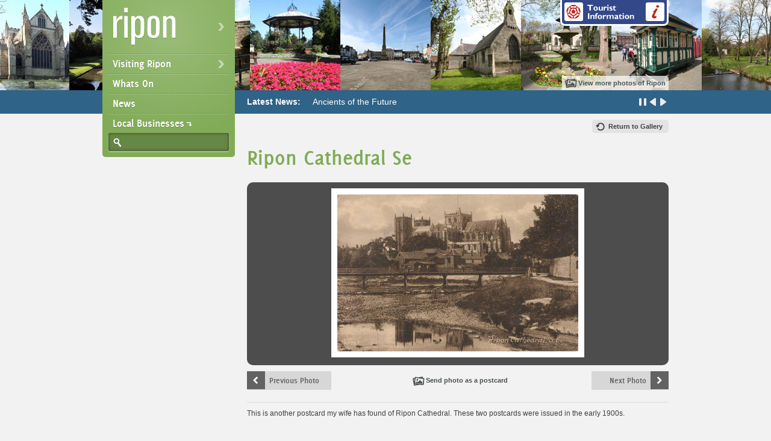

--- FILE ---
content_type: text/html; charset=UTF-8
request_url: https://www.ripon-internet.com/gallery/1262/ripon-cathedral-se.html
body_size: 2986
content:

<!DOCTYPE html>
<html lang="en" xml:lang="en"><head>

    <!-- META -->
    <meta charset="ISO-8859-1"/>
    <meta name="description" content="Ripon Internet bringing you Ripon Cathedral Se | Gallery Ripon's Community Website"/>
	<meta name="keywords" content="Ripon, Yorkshire, Ripon Cathedral Se | Gallery"/>
    
    <!-- TITLE -->
    <title>Ripon Cathedral Se | Gallery | Ripon Internet</title><!-- CSS -->
	<!--[if !IE 6]><!-->
    <link href="/css/screen.css" rel="stylesheet" media="screen"/>
    <!--<![endif]-->
    <link href="/css/A.print.css.pagespeed.cf.jziYE_2Kao.css" rel="stylesheet" media="print"/>
    <!--[if IE 8]><link href="/css/screen-ie8.css" rel="stylesheet" media="screen" /><![endif]-->
	<!--[if IE 7]><link href="/css/screen-ie7.css" rel="stylesheet" media="screen" /><![endif]-->
	<!--[if lte IE 6]><link rel="stylesheet" href="/css/screen-ie6.css" media="screen"><![endif]-->

    <!-- JS -->
    <!--[if !IE 6]><!--><script src="https://ajax.googleapis.com/ajax/libs/jquery/1.6.2/jquery.min.js"></script>
<!--<![endif]-->
        <!--[if !IE 6]><!-->
	<script src="/js/jsOnload.js.pagespeed.jm.nyenLEL0Ed.js"></script>
	    <!--<![endif]-->
    <!--[if (gte IE 6)&(lte IE 8)]> <script src="/js/selectivizr.js"></script><![endif]-->
    <!--[if IE 6]><script src="/js/jsIE6.js"></script><![endif]-->
    
    <!-- FAVICON -->
    <link rel="shortcut icon" href="/favicon.ico" type="image/x-icon"/>

	<script type="text/javascript">var _gaq=_gaq||[];_gaq.push(['_setAccount','UA-7876190-4']);_gaq.push(['_trackPageview']);(function(){var ga=document.createElement('script');ga.type='text/javascript';ga.async=true;ga.src=('https:'==document.location.protocol?'https://ssl':'http://www')+'.google-analytics.com/ga.js';var s=document.getElementsByTagName('script')[0];s.parentNode.insertBefore(ga,s);})();</script>

</head>

<body id="gallery">

<header>
    
    <nav>
        <ul>
            <li class="subnav"><a href="/">Ripon</a>
                <ul>
                    <li class="nav-header">Welcome to Ripon Internet</li>
                    <li><a href="/ripon-information.html">Information</a></li>
                    <li><a href="/ripon-history.html">History</a></li>
                    <li><a href="/gallery.html">Gallery</a></li>
                    <li><a href="/map-of-ripon.html">Map of Ripon</a></li>
                    <li><a href="/community-links.html">Community Links</a></li>
                    <li><a href="/public-transport.html">Public Transport</a></li>
                    <li><a href="/useful-phone-numbers.html">Useful Phone Numbers</a></li>
                </ul>
            </li>
            <li class="subnav"><span>Visiting Ripon</span>
                <ul>
                    <li class="nav-header">Things To Do</li>
                    <li><a href="/local-businesses/local-attractions/businesses.html">Local Attractions</a></li>
                    <li><a href="/local-businesses/where-to-stay.html">Where To Stay</a></li>
                    <li><a href="/local-businesses/food---drink.html">Food &amp; Drink</a></li>
                    <li><a href="/local-businesses/shopping.html">Shopping</a></li>
                    <li><a href="/local-businesses/sport---leisure.html">Sport &amp; Leisure</a></li>
                    <li><a href="/ripon-tours.html">Ripon Tours</a></li>
                </ul>
            </li>
            <li><a href="/whats-on.html">Whats On</a></li>
            <li><a href="/news.html">News</a></li>
            <li><a href="/local-businesses.html">Local Businesses</a></li>
        </ul>
         <form action="/search.html" method="get">
        <label for="searchquery">Search local businesses</label>
        <input type="text" name="searchquery" value=""/>
        <input type="submit" name="action" value="search"/>
    </form>    </nav>
    
    <a href="/local-businesses/238/ripon-tourist-information-office.html" id="link-touristinfo">Tourist Information</a>
    
    <a href="/gallery.html" id="link-bannergallery">View more photos of Ripon</a>

</header>

<div class="banner banner-1">
    &nbsp;
</div>

<div id="latest-news">
	<div id="ticker-wrapper" class="no-js"><ul id="js-news" class="js-hidden"><li class="news-item"><a href="/news/962/ancients-of-the-future.html">Ancients of the Future</a></li><li class="news-item"><a href="/news/960/ripon-886-air-cdets-are-flying-high-.html">Ripon 886 Air Cdets are flying high </a></li><li class="news-item"><a href="/news/939/brand-new-service-launched-for-ripon-residents.html">Brand New Service launched for Ripon Residents</a></li><li class="news-item"><a href="/news/938/do-you-know-an-unsung-hero-who-volunteers-their-time-in-ripon-.html">Do you know an Unsung Hero who volunteers their time in Ripon?</a></li></ul>
    </div>
</div>     

<div class="mc"><div id="content">    
    <a href="/gallery.html" class="return-link">Return to Gallery</a>
    
    <h1>Ripon Cathedral Se</h1>

        
    <div id="gallery-img-container"><img src="/img/images/660/495/1262.jpg" alt="Ripon Cathedral Se"/></div>
    
    <div id="gallery-nav">
		 <a href="/gallery/1263/water-rat.html" class="link-001 link-prev">Previous Photo</a><a href="/gallery/1261/rippon-cathedral-nave-east.html" class="link-001 link-next">Next Photo</a>        <a href="#postcard" id="link-postcard">Send photo as a postcard</a>
    </div>

    <p id="photo-description">This is another postcard my wife has found of Ripon Cathedral. These two postcards were issued in the early 1900s.</p>    
    
    <div id="join-community" class="white-block">
		<h3 class="wb-heading">Join in the Community</h3>
        
        <div class="add-btn"><a href="/add-your-photo.html" class="link-001 link-plus">Add your photo</a></div>
        <ul id="socials" class="clearfix">
        <li><a href="http://twitter.com/share" class="twitter-share-button" data-count="horizontal">Tweet</a><script type="text/javascript" src="http://platform.twitter.com/widgets.js"></script></li>
        <li><div id="fb-root"></div><script src="http://connect.facebook.net/en_US/all.js#xfbml=1"></script><fb:like href="http://www.ripon-internet.com/gallery/1262/ripon-cathedral-se.html" send="false" width="350" show_faces="true" font=""></fb:like></li>
    </ul><div id="comments"><h3>Your comments</h3><form action="/gallery/1262/ripon-cathedral-se.html" method="post"><p><label for="comment">Enter your comment</label><textarea name="comment" id="comment" cols="40" rows="5"></textarea></p><p class="p-security"><label for="security">Please leave this field blank. Thank You</label><input type="text" name="security" id="security" value=""/></p><input type="submit" name="action" value="Submit Comment"/></form></div>    </div>
      
    <div id="postcard">
    	
        <form action="/gallery/1262/ripon-cathedral-se.html" method="post">
            
            <img src="/img/images/crop/61/76/1262.jpg" alt="Ripon Cathedral Se"/>
            
            <p><label for="message">Message</label>
            <textarea name="message" id="message" cols="40" rows="10" placeholder="Write a message here"></textarea></p>
            
            <p><label for="sname">Your Name</label>
            <input type="text" name="sname" id="sname" placeholder="Your Name"/></p>
            
            <p><label for="rname">Recipient Name</label>
            <input type="text" name="rname" id="rname" placeholder="Recipient Name"/></p>
            
            <p><label for="remail">Recipient Email</label>
            <input type="text" name="remail" id="remail" placeholder="Recipient Email"/></p>
            
            <p class="p-security"><label for="security">Please leave this field blank. Thank You</label><input type="text" name="security" id="security" value=""/></p>
            
            <input type="hidden" name="imageid" id="imageid" value="1262"/>
            
            <p><input type="submit" name="action" value="Send Postcard"/></p>
            
		</form>
    
    </div>
    
</div>	<ul id="sponsors">
    	<li>Sponsors</li>
                                                <li class="no-sponsor">Advertise here</li>
        <li class="no-sponsor">Advertise here</li>
        <li class="no-sponsor">Advertise here</li>
        <li class="no-sponsor">Advertise here</li>
        <li class="no-sponsor">Advertise here</li>
        <li class="no-sponsor">Advertise here</li>
 	</ul>
    
        <ul id="ripon-stats">
    	<li><strong>1072</strong> businesses</li>
        <li><strong><span>Over</span> 1300</strong> years</li>
        <li><strong>15,922<span id="stats-plus">+</span></strong> people</li>
        <li><strong>Only 1</strong> ripon*</li>
	</ul>


	<footer>
    	<p id="ftr-nav"><a href="/">Home</a> | <a href="/about.html">About</a> | <a href="/contact.html">Contact</a> | <a href="/privacy.html">Privacy</a> | <a href="/terms-and-conditions.html">Terms</a></p>
        <p id="copyright">Copyright 2006-2025 Ripon Internet</p>
        <p id="bronco">Built by <a href="https://www.bronco.co.uk/l/web.html">Bronco</a></p>
        <p id="intheuk">*in the uk anyway :)</p>
   	</footer>

<!-- End of <div class="mc"> -->
</div>
</body>
</html>


--- FILE ---
content_type: text/css
request_url: https://www.ripon-internet.com/css/screen.css
body_size: 8754
content:
/*----------------------------------------------------
	
	SCREEN.CSS
	
	SITE: www.ripon-internet.com
	CREATED: Tue 26.07.11 @ 15:32
	AUTHOR: Kean Richmond
	
----------------------------------------------------*/

@import url("reset.css");

@font-face 					{font-family:'DeliciousBold'; src:url('fonts/delicious-bold-webfont.eot'); src:url('fonts/delicious-bold-webfont.eot?iefix') format('eot'), url('fonts/delicious-bold-webfont.woff') format('woff'), url('fonts/delicious-bold-webfont.ttf') format('truetype'), url('fonts/delicious-bold-webfont.svg#webfontp3pzmgeZ') format('svg'); font-weight:normal; font-style:normal;}
@font-face 					{font-family:'LeagueGothicRegular'; src: url('fonts/League_Gothic-webfont.eot'); src:url('fonts/League_Gothic-webfont.eot?iefix') format('eot'), url('fonts/League_Gothic-webfont.woff') format('woff'), url('fonts/League_Gothic-webfont.ttf') format('truetype'), url('fonts/League_Gothic-webfont.svg#webfontFHzvtkso') format('svg'); font-weight:normal; font-style:normal;}


/*--- 1-0. Common Elements ---------------------------------------------------------------------------*/

body						{background:#F2F2F2; color:#404040; font-family:Arial, Helvetica, sans-serif; font-size:62.5%;}

a							{color:#668745;}
a:hover						{color:#999999; text-decoration:none;}
a[href$=".pdf"] 			{background:url(/img/icon_pdf.png) no-repeat right 1px; padding:1px 19px 2px 0;}

.fl							{float:left;}
.fr							{float:right;}
img.fl, figure.fl,
.img-container.fl			{margin:10px 10px 10px 0;}
img.fr, figure.fr, 
.img-container.fr			{margin:10px 0 10px 10px;}

#page-load					{background:rgba(0,0,0,0.7); display:table; height:100%; left:0; position:fixed; top:0; width:100%; z-index:1000;}
#page-load div				{background:url(/img/_loading.gif) no-repeat center center; display:table-cell; height:100%; margin:0px auto; text-align:center; vertical-align:middle; width:100%; z-index:1100;}

/*--- 1-1. Heading ---------------------------------------------------------------------------*/

h1, h2						{font-family:'DeliciousBold', Arial, Helvetica, sans-serif; font-size:2em;}
h1							{color:#81AB57; margin:53px 0 7px 0;}


/*--- 1-2. Main Layout ---------------------------------------------------------------------------*/

.mc							{margin:0 auto; position:relative; width:940px;}


/*--- 1-3. Form Elements ---------------------------------------------------------------------------*/

form						{padding:10px 0;}
label						{display:block; font-size:1.2em; font-weight:bold; margin:7px 0 6px 0;}
input[type='text'], input[type='password'], select,
textarea					{color:#666666; font-family:Arial, Helvetica, sans-serif; font-size:12px; padding:7px; width:50%;}
textarea					{width:80%; -moz-box-sizing:padding-box; -webkit-box-sizing:border-box; box-sizing:border-box;}
input[type='text']:focus,
textarea:focus				{outline:none;}
select						{padding:2px 1px 1px 1px; width:auto;}
select option				{padding:1px 10px 1px 2px;}

input[type='submit']		{background:url(/img/_sprite.png) -324px 0 no-repeat #D7D7D7; border:0; color:#626262; cursor:pointer; font-family:'DeliciousBold', Arial, Helvetica, sans-serif; font-size:14px; height:30px; margin-bottom:10px; padding:0 20px 0 37px; position:relative; text-decoration:none;}
input[type='submit']:hover	{background-color:#FFF; background-position:-324px -30px; color:#81AB57;}

.btn-link-container			{display:inline;}
input[type='submit'].btn-link	{background:0; color:#81AB57; display:inline; font-family:Arial, Helvetica, sans-serif; height:auto; font-size:12px; padding:0; text-decoration:underline;}

.p-checkbox label			{cursor:pointer; float:left; margin:0;}
.p-checkbox input			{float:left; height:14px; margin:2px 3px 0 0; overflow:hidden; width:14px;}

.required, .optional, .warning,
.helpoint					{background:url(/img/hintsvalidation.png) 0 -42px no-repeat; display:block; float:left; height:5px; margin:12px 10px 0 0; text-indent:-9999px; width:44px;}
.optional					{background-position:0 -36px; height:6px;}
.warning					{background-position:-11px 0; height:15px; margin-top:7px; width:14px;}
.helppoint					{background-position:-28px 0; cursor:pointer; height:20px; margin-top:4px; width:20px;}

.form-hint					{clear:both; display:block; color:#999999; font-size:0.9em;}

.p-security					{clear:both; display:none; height:0px; visibility:hidden;}
.p-security label			{float:none; padding:0 0 4px 0; text-align:left; width:auto;}
.p-security input[type="text"]	{display:block; float:none;}

input[type='text'].input-120	{width:120px;}
input[type='text'].input-160	{width:160px;}
input[type='text'].input-220	{width:220px;}
input[type='text'].input-340,
input[type='password'].input-340	{width:340px;}

.long-form p				{clear:both;}
.long-form input,
.long-form select,
.long-form textarea			{float:left; margin-right:5px;}
.long-form select			{padding:4px;}


/*--- 1-4. Response Elements ---------------------------------------------------------------------------*/

#msg-response,
#inline-response			{color:#FFF; font-family:Arial, Helvetica, sans-serif; font-size:11px; font-weight:bold; line-height:1.55em; padding:5px 11px 6px 29px; position:relative; text-shadow:0 1px 0 rgba(0,0,0,0.3); -moz-border-radius:4px; border-radius:4px;}
#msg-response				{cursor:pointer; margin:20px 0; width:100%; zoom:1; -moz-box-sizing: padding-box; -webkit-box-sizing:border-box; box-sizing:border-box;}
.no-boxsizing #msg-response	{width:80%}
.msg-error					{background:url(/img/icon_warning_white.png) 7px 7px no-repeat #A84040; background:url(/img/icon_warning_white.png) 7px 7px no-repeat, -moz-linear-gradient(top, #BD6060, #A84040); background:url(/img/icon_warning_white.png) 7px 7px no-repeat, -ms-linear-gradient(top, #BD6060, #A84040); background:url(/img/icon_warning_white.png) 7px 7px no-repeat, -o-linear-gradient(top, #BD6060, #A84040); background:url(/img/icon_warning_white.png) 7px 7px no-repeat, -webkit-gradient(linear, left top, left bottom, from(#BD6060), to(#A84040)); background:url(/img/icon_warning_white.png) 7px 7px no-repeat, -webkit-linear-gradient(top, #BD6060, #A84040); background:url(/img/icon_warning_white.png) 7px 7px no-repeat, linear-gradient(top, #BD6060, #A84040);}
.msg-success				{background:url(/img/icon_success_white.png) 7px 7px no-repeat #6C9C55; background:url(/img/icon_success_white.png) 7px 7px no-repeat, -moz-linear-gradient(top, #88B272, #6C9C55); background:url(/img/icon_success_white.png) 7px 7px no-repeat, -ms-linear-gradient(top, #88B272, #6C9C55); background:url(/img/icon_success_white.png) 7px 7px no-repeat, -o-linear-gradient(top, #88B272, #6C9C55); background:url(/img/icon_success_white.png) 7px 7px no-repeat, -webkit-gradient(linear, left top, left bottom, from(#88B272), to(#6C9C55)); background:url(/img/icon_success_white.png) 7px 7px no-repeat, -webkit-linear-gradient(top, #88B272, #6C9C55); background:url(/img/icon_success_white.png) 7px 7px no-repeat, linear-gradient(top, #88B272, #6C9C55);}
#msg-response ul			{list-style:none!important; margin:0!important;}
#msg-response li			{padding:0!important;}
#msg-response a,
#inline-response a			{color:#FFF;}
#msg-response a:hover		{text-decoration:none;}
#msg-response span			{background:url(/img/hintsvalidation.png) 0 -24px no-repeat; height:8px; position:absolute; right:4px; top:4px; width:8px;}
#msg-response.hidden		{display:none}

#inline-response			{float:left; margin-left:10px;}
#inline-response.msg-error:before,
#inline-response.msg-success:before		{background:url(/img/_hintsvalidation.png) no-repeat; content:" "; height:10px; float:left; margin:2px 0 0 -34px; width:5px;}
#inline-response.msg-success:before		{background-position:0 -11px;}


/*--- 1-6. Clearfix ---------------------------------------------------------------------------*/

* html .clearfix,
* html .long-form p		{height:1%; overflow:visible;}
*+html .clearfix,
*+html .long-form p		{min-height:1%;}
.clearfix:after,
.long-form p:after		{clear:both; content:"."; display:block; height:0; font-size:0; visibility:hidden;}



/*--- 2. SITEWIDE ELEMENTS ------------------------------------------------------------------------------------------------------------------------------------------------------------------*/

/*--- 2-1. Header ---------------------------------------------------------------------------*/

header						{position:relative; z-index:10; width:940px; margin:0 auto;}
#index header				{height:400px;}
#link-touristinfo			{background:url(/img/_sprite.png) -101px 0 no-repeat; height:43px; position:absolute; right:0; text-indent:-9999px; top:0; width:180px;}
#link-touristinfo:hover		{opacity:0.5;}
#link-bannergallery			{background:url(/img/_sprite_icons.png) 4px -674px no-repeat #FFF; background-color:rgba(255,255,255,0.7); border-radius:5px 5px 0 0; color:#4B5051; font-size:1.1em; font-weight:bold; line-height:2.2em; padding:0 5px 0 27px; position:absolute; right:0; text-decoration:none; top:126px;}
#link-bannergallery:hover	{background-color:#FFF;}
#index #link-bannergallery 	{top:376px;}


/*--- 2-3. Navigation ---------------------------------------------------------------------------*/

nav							{background:#81AB57; background-image:-moz-radial-gradient(50% 50px, circle closest-corner, rgba(255,255,255,0.2) 0%, rgba(255,255,255,0) 150%); background-image:-ms-radial-gradient(50% 50px, circle closest-corner, rgba(255,255,255,0.2) 0%, rgba(255,255,255,0) 150%); background-image:-webkit-radial-gradient(50% 50px, circle closest-corner, rgba(255,255,255,0.2) 0%, rgba(255,255,255,0) 150%); background-image:-o-radial-gradient(50% 50px, circle closest-corner, rgba(255,255,255,0.2) 0%, rgba(255,255,255,0) 150%); background-image:radial-gradient(50% 50px, circle closest-corner, rgba(255,255,255,0.2) 0%, rgba(255,255,255,0) 150%); border-radius:0 0 5px 5px; font-family:'DeliciousBold', Arial, Helvetica, sans-serif; padding:10px; position:fixed; top:0; width:200px;}
#index nav					{position:absolute;}

nav li						{border-bottom:1px solid #789D54; border-bottom-color:rgba(0,0,0,0.1); position:relative; -moz-box-shadow:0 1px 0 rgba(255,255,255,0.2); -webkit-box-shadow:0 1px 0 rgba(255,255,255,0.2); box-shadow:0 1px 0 rgba(255,255,255,0.2);}
nav li.subnav				{background:url(/img/_arrow_subnav_normal.png) 182px center no-repeat;}
nav a,
nav span					{color:#FFFFFF; cursor:pointer; display:block; font-size:1.8em; padding:6px 7px; text-decoration:none; text-shadow:0 1px 0 rgba(0,0,0,0.2);}
nav a:hover					{color:#E8F0E1; color:rgba(255,255,255,0.8);}
nav ul ul					{background:#FFF; border:1px solid #A3BD8A; border-radius:0 5px 5px 5px; display:none; left:213px; padding:2px 10px 5px 10px; position:absolute; top:-5px; width:180px; -moz-box-shadow:0 0 3px rgba(0,0,0,0.1); -webkit-box-shadow:0 0 3px rgba(0,0,0,0.1); box-shadow:0 0 3px rgba(0,0,0,0.1);}
nav ul ul:before			{background:url(/img/_arrow_subnav_active.png) -2px -1px no-repeat; content:""; height:51px; left:-55px; position:absolute; top:-4px; width:55px;}

nav li:first-child			{background-position:182px 25px;}
nav li:first-child > a		{background:url(/img/_logo.png) no-repeat; height:63px; margin:3px 0 1px 8px; text-indent:-9999px;}
nav ul li:first-child ul	{top:10px;}

nav > ul > li:last-child			{border-bottom:0; -moz-box-shadow:none; -webkit-box-shadow:none; box-shadow:none;}
nav > ul > li:last-child a:after	{background:url(/img/_sprite.png) no-repeat; content:""; display:inline-block; height:8px; margin:0 0 0 4px; width:9px;}

nav li li.nav-header		{background:#F3F3F3; border:0; border-radius:0 3px 3px 0; color:#999999; font-size:1.6em; margin:0 -8px 0 -10px; padding:10px 9px 11px 9px;}
.no-rgba nav li li			{border-bottom-color:#E5E5E5;}
nav li li a					{color:#81AB57; font-size:1.4em; font-weight:normal; text-shadow:none;}
nav li li a:hover			{color:#404040;}
nav li li:last-child		{border-bottom:0;}

nav form					{background:#668745; border-radius:3px; height:30px; padding:0; width:200px; -moz-box-shadow:inset 0 0 5px rgba(0,0,0,0.5), 0 2px 2px rgba(255,255,255,0.3); -webkit-box-shadow:inset 0 0 5px rgba(0,0,0,0.5), 0 2px 2px rgba(255,255,255,0.3); box-shadow:inset 0 0 5px rgba(0,0,0,0.5), 0 2px 2px rgba(255,255,255,0.3);}
nav label					{display:none;}
nav input[type='text']		{background:0; border:0; color:#FFFFFF; float:right; line-height:1.4em; width:162px;}
nav input[type='submit']	{background:url(/img/_sprite.png) -14px 0 no-repeat; border:0; cursor:pointer; float:left; height:14px; margin:9px 0 0 8px; padding:0 0 0 14px; text-indent:-9999px; width:14px;}
nav input[type='submit']:hover	{background-color:transparent; background-position:-28px 0;}


/*--- 2-4. Banner ---------------------------------------------------------------------------*/

.banner						{background:url(/img/_banner-internal.jpg) center center repeat-x; height:150px;}
#index .banner				{background:url(/img/_banner-1.jpg) center center repeat-x; height:400px; position:absolute; top:0; width:100%; -moz-background-size:cover; -webkit-background-size:cover; -o-background-size:cover; background-size:cover;}
#index .banner-2			{background:url(/img/_banner-2.jpg) center center repeat-x; -moz-background-size:cover; -webkit-background-size:cover; -o-background-size:cover; background-size:cover;}
#index .banner-3			{background:url(/img/_banner-3.jpg) center center repeat-x; -moz-background-size:cover; -webkit-background-size:cover; -o-background-size:cover; background-size:cover;}


/*--- 2-5. Latest News ---------------------------------------------------------------------------*/

#latest-news				{background:#2F6388; color:#FFF; font-size:1.4em; height:39px;}
#latest-news > div			{margin:0 auto; font-weight:bold; padding-left:240px; position:relative; width:700px;}
#index #latest-news > div	{padding-left:0; width:940px;}	
#latest-news a				{color:#FFF; font-weight:normal; text-decoration:none;}
#latest-news a:hover		{text-decoration:underline;}

.no-js li					{display:none; float:left; padding:11px 0;}
.no-js li:first-child		{display:block;}

/* Ticker Styling */
#ticker 					{overflow:hidden; padding:11px 60px 11px 0; position:relative;}
#ticker-title 				{float:left; font-weight:bold;}
#ticker-content 			{line-height:1.2em; margin-right:60px; max-width:534px; overflow:hidden; position:absolute; white-space:nowrap;}
#index #ticker-content		{margin:0; max-width:none; width:auto;}
#ticker-swipe 				{background:#2F6388; display:block; height:23px; padding-top:12px; position:absolute; top:0; width:600px;}
#index #ticker-swipe		{width:800px;}
#ticker-swipe span 			{background:#2F6388; border-bottom:1px solid #FFF; display:block; margin-left:1px; height:12px; width:7px;}
.has-js .js-hidden 			{display:none;}

#ticker-controls 			{position:absolute; right:0; top:13px;}
#ticker-controls li 		{background:url(/img/_sprite.png) -48px 0 no-repeat; cursor:pointer; float:left; height:13px; margin-left:2px; width:15px;}
#ticker-controls li#play-pause:hover {background-position:-48px -18px;}
#ticker-controls li#prev 		{background-position:-68px 0;}
#ticker-controls li#prev:hover 	{background-position:-68px -18px;}
#ticker-controls li#next 		{background-position:-82px 0;}
#ticker-controls li#next:hover 	{background-position:-82px -18px;}


/*--- 2-4. Content ---------------------------------------------------------------------------*/

#content					{float:right; font-size:1.2em; padding-bottom:40px; width:700px;}
#content h1					{font-size:3em;}
#content h2					{margin:24px 0 -9px 0;}
#content h3					{color:#81AB57; font-size:1.2em; font-weight:bold; margin:24px 0 -9px 0;}

#content p,
.no-results					{line-height:1.5em; padding:9px 0;}
.no-results					{font-size:1.2em;}
.content-ul					{list-style:disc; margin:0 40px 20px 40px;}
.content-ul li				{padding:5px 0;}

figure,
.img-container				{background:#FFF; padding:10px; text-align:center;}
figcaption					{display:block; font-style:italic; margin-bottom:-3px; padding:4px 0 0 0;}


/*--- 2-5. Footer ---------------------------------------------------------------------------*/

#sponsors					{clear:both; color:#626262; font-family:'DeliciousBold', Arial, Helvetica, sans-serif; height:100%; overflow:hidden;}
#sponsors li				{float:left; height:125px; margin-left:10px; overflow:hidden; width:125px;}
#sponsors li:first-child	{background:#D7D7D7; font-size:2.4em; height:33px; margin:0 5px 0 0; padding:92px 0 0 8px; width:117px;}
#sponsors li.no-sponsor		{background:#FFF; color:#CCCCCC; font-size:1.8em; height:45px; margin-left:10px; overflow:hidden; padding:40px 25px; text-align:center; width:75px;}

#ripon-stats				{height:100%; margin:40px auto 50px auto; overflow:hidden; width:720px;}
#ripon-stats li				{border-left:1px solid #FFF; border-right:1px solid #D9D9D9; border-right-color:rgba(0,0,0,0.1); color:#989898; float:left; font-family:'DeliciousBold', Arial, Helvetica, sans-serif; font-size:1.4em; padding-bottom:5px; text-align:center; width:178px;}
#ripon-stats li:first-child	{border-left:0;}
#ripon-stats li:last-child	{border-right:0; color:#81AB57;}
#ripon-stats strong			{display:block; font-family:'LeagueGothicRegular', Arial, Helvetica, sans-serif; font-size:3.43em; font-weight:normal; margin:-2px 0 -7px 0; text-transform:uppercase;}
#ripon-stats span			{font-size:0.37em;}
#ripon-stats span#stats-plus	{font-size:0.625em; vertical-align:middle;}

footer						{background:url(/img/_gradient_footer.png) center top no-repeat; border-top:1px solid #FFF; clear:both; color:#989898; font-size:1.1em; padding:30px 0; text-align:center;}
footer p					{font-weight:bold; padding:3px 0;}
footer a					{color:#989898; text-decoration:none;}
footer a:hover				{color:#81AB57;}
footer p#intheuk			{font-weight:normal; padding-top:19px;}


/*--- 2-6. Links & Buttons ---------------------------------------------------------------------------*/

.link-001					{background:#D7D7D7; color:#626262; font-family:'DeliciousBold', Arial, Helvetica, sans-serif; font-size:1.4em; padding:7px 20px 7px 37px; position:relative; text-decoration:none;}
#content .link-001			{font-size:1.2em;}
.link-001:before			{background:url(/img/_sprite.png) -286px 0 no-repeat #626262; content:""; height:30px; left:0; position:absolute; top:0; width:30px;}
.link-001:hover				{background:none; color:#81AB57;}
.link-001:hover:before		{background-color:#81AB57;}

.link-001.link-plus:before	{background-image:none; color:#FFF; content:'+'; font-size:2.14em; line-height:0.9em; text-align:center;}

.link-001.link-next			{float:right; padding-left:30px; padding-right:37px; text-align:right;}
.link-001.link-next:before	{left:auto; right:0;}
.link-001.link-prev			{float:left;}
.link-001.link-prev:before	{background-position:-286px -30px;}

.return-link				{background:url(/img/_sprite_icons.png) 6px -1015px no-repeat #E3E3E3; border-radius:5px; color:#404040; display:block; float:right; font-size:0.9em; font-weight:bold; margin:10px 0 0 0; padding:5px 10px 5px 27px; text-decoration:none;}
.return-link:hover			{background-color:#81AB57; background-position:6px -1072px; color:#FFF; text-shadow:0 1px 0 rgba(0,0,0,0.2);}


/*--- 2-7. Paging ---------------------------------------------------------------------------*/

#paging ul					{margin:20px 0 0 0; text-align:center;}
#paging ul li				{display:inline-block; font-size:1.2em; font-weight:bold; margin:0 2px;}
#paging ul a,
#paging ul span				{color:#626262; display:block; height:23px; padding:7px 0 0 0; text-decoration:none; width:30px;}
#paging ul span				{background:#626262; color:#FFF;}
#paging ul a:hover			{background:#D7D7D7;}
#paging .link-001			{margin-top:-30px; width:67px;}


/*--- 2-8. White Block ---------------------------------------------------------------------------*/

.white-block				{background:#FFF; margin-bottom:40px; position:relative;}
.white-block:before,
.white-block:after,
.filter-block:before,
.filter-block:after			{bottom:8px; content:""; height:10%; left:5px; position:absolute; width:50%; z-index:-2; -moz-box-shadow:0 5px 10px rgba(0,0,0,0.2); -webkit-box-shadow:0 5px 10px rgba(0,0,0,0.2); box-shadow:0 5px 10px rgba(0,0,0,0.2); -ms-transform:rotate(-2deg); -moz-transform:rotate(-2deg); -o-transform:rotate(-2deg); -webkit-transform:rotate(-2deg); transform:rotate(-2deg);} 
.white-block:after,
.filter-block:after			{left:auto; right:5px; -ms-transform:rotate(2deg); -moz-transform:rotate(2deg); -o-transform:rotate(2deg); -webkit-transform:rotate(2deg); transform:rotate(2deg);}
form.white-block			{padding:0;}

.wb-heading,
#content h3.wb-heading 		{background-color:#81AB57; background-image:-moz-radial-gradient(50% 0, ellipse farthest-corner, rgba(255,255,255,0.3) 0%, rgba(255,255,255,0) 100%); background-image:-ms-radial-gradient(50% 0, ellipse farthest-corner, rgba(255,255,255,0.3) 0%, rgba(255,255,255,0) 100%); background-image:-webkit-radial-gradient(50% 0, ellipse farthest-corner, rgba(255,255,255,0.3) 0%, rgba(255,255,255,0) 100%); background-image:-o-radial-gradient(50% 0, ellipse farthest-corner, rgba(255,255,255,0.3) 0%, rgba(255,255,255,0) 100%); background-image:radial-gradient(50% 0, ellipse farthest-corner, rgba(255,255,255,0.3) 0%, rgba(255,255,255,0) 100%); color:#FFF; font-family:'DeliciousBold', Arial, Helvetica, sans-serif; font-size:24px; font-weight:normal; height:30px; margin:0; padding:11px 14px 9px 14px;}
.wbh-business,
#content h3.wbh-business	{background-color:#58BAA2;}
.wbh-poll,
#content h3.wbh-poll		{background-color:#D5B226;}


/*--- 2-9. Join Community ---------------------------------------------------------------------------*/

#join-community				{margin-top:20px;}
#join-community.white-block:before, 
#join-community.white-block:after	{height:0.5%;}

.add-btn					{border-right:1px solid #E5E5E5; border-color:rgba(0,0,0,0.1); float:left; margin:10px 10px 10px 10px; padding:10px 20px 10px 0;}
.add-btn .link-001			{float:left;}
#socials 					{float:left; padding:23px 0 21px 10px; width:480px;}
#socials li					{float:left;}

#comments					{border-top:1px solid #E5E5E5; border-color:rgba(0,0,0,0.1); clear:both; margin:0 10px; position:relative;}
#comments h3				{background:url(/img/_sprite_icons.png) 0 -791px no-repeat; cursor:pointer; margin:14px 0 7px 0; padding:2px 0 0 29px;}
#comments h3:hover			{color:#404040;}
#comments h3 span			{font-weight:normal;}

#comments ul				{padding:0 10px 10px 10px;}
#comments li				{border-top:1px solid #E5E5E5; border-color:rgba(0,0,0,0.1); line-height:1.4em; margin-left:60px; padding:16px 0; position:relative;}
#comments li:first-child	{border:0;}
#comments li span			{color:#CFCFCF; font-size:2em; font-weight:bold; margin:4px 0 0 -60px; position:absolute;}
#comment-hide				{background:url(/img/_commenthide.png) bottom repeat-x; bottom:60px; height:150px; left:0; position:absolute; width:100%}
#comments .showall			{cursor:pointer; display:inline-block; font-weight:bold; margin:10px 0 30px 10px; text-decoration:underline;}
#comments .showall:hover	{text-decoration:none;}
#comments textarea			{float:none; width:100%;}

#comments ul ~ form			{border-top:3px solid #E5E5E5; border-color:rgba(0,0,0,0.1);}


/*--- 2-10. Page Subnav ---------------------------------------------------------------------------*/

.subnav-btns 				{height:100%; overflow:hidden; padding-top:13px;}
.subnav-btns li				{float:left; margin:0 10px 10px 0;}
.subnav-btns a				{background:#E3E3E3; border-radius:5px; color:#404040; display:block; font-weight:bold; line-height:1.3em; padding:5px 10px; text-decoration:none;}
.subnav-btns a.current,
.subnav-btns a:hover		{background:#81AB57; color:#FFF; text-shadow:0 1px 0 rgba(0,0,0,0.2);}

#subnav-map a				{background-image:url(/img/_sprite_icons.png); background-position:6px -900px; background-repeat:no-repeat; font-size:0.9em; padding:5px 5px 5px 22px; width:93px;}
#subnav-map a.current,
#subnav-map a:hover			{background-color:#ABABAB; background-position:6px -957px;}

.subnav-dd					{float:right; margin:-37px 0 0 0; position:relative;}
.subnav-dd h6				{background:#E3E3E3; border-radius:5px; color:#404040; cursor:pointer; font-size:0.9em; font-weight:bold; line-height:1.3em; padding:5px 10px; text-decoration:none;}
.subnav-dd h6:hover			{background:#81AB57; color:#FFF;}
.subnav-dd ul				{background:#000000; background:rgba(0,0,0,0.85); position:absolute; right:0; top:34px; width:175px; z-index:5; -moz-border-radius:5px; border-radius:5px;}
.subnav-dd a				{color:#999999; display:block; font-size:0.9em; margin:0 8px; padding:5px 0 5px 14px; text-decoration:none;}
.subnav-dd a:hover			{color:#FFFFFF;}
.subnav-dd a.current		{background:url(/img/_tick_sort.png) 0 center no-repeat; color:#FFFFFF;}


/*--- 2-11. 3 Column ---------------------------------------------------------------------------*/

.three-col					{float:left; margin:20px 2% 0 0; width:32%;}
.three-col:nth-of-type(3n+3)	{margin-right:0;}
.three-col .wb-heading		{margin-top:0!important;}


/*--- 2-6. Filter Block ---------------------------------------------------------------------------*/

.filter-block				{background-color:#81AB57; background-image:-moz-radial-gradient(50% 0, ellipse farthest-corner, rgba(255,255,255,0.3) 0%, rgba(255,255,255,0) 100%); background-image:-ms-radial-gradient(50% 0, ellipse farthest-corner, rgba(255,255,255,0.3) 0%, rgba(255,255,255,0) 100%); background-image:-webkit-radial-gradient(50% 0, ellipse farthest-corner, rgba(255,255,255,0.3) 0%, rgba(255,255,255,0) 100%); background-image:-o-radial-gradient(50% 0, ellipse farthest-corner, rgba(255,255,255,0.3) 0%, rgba(255,255,255,0) 100%); background-image:radial-gradient(50% 0, ellipse farthest-corner, rgba(255,255,255,0.3) 0%, rgba(255,255,255,0) 100%); margin-bottom:20px; padding:10px; position:relative;}
#content .filter-block h3	{color:#FFF; font-family:'DeliciousBold', Arial, Helvetica, sans-serif; font-size:1.4em; margin:0 0 14px 0; padding:0;}
.filter-block label			{color:#FFF;}

.filter-whatson				{background-color:#B33333; margin:9px 0 0 0; padding-bottom:4px;}

.filter-whatson	p			{float:left; margin-top:-3px; padding:0!important;}
.filter-whatson	label		{float:left; margin-right:10px; margin-top:2px;}
.filter-whatson select		{float:left; margin-right:20px;}
.filter-whatson input[type='submit']		{background:#FFF; border:1px solid #FFF; color:#B33333; height:22px; margin-top:-3px; padding:0; width:50px;}
.filter-whatson input[type='submit']:hover	{background:#B33333; color:#FFF;}


/*--- 3. PAGE SPECIFIC ELEMENTS ------------------------------------------------------------------------------------------------------------------------------------------------------------------*/

/*--- 3-1. Index ---------------------------------------------------------------------------*/

#index-content				{float:left; font-size:1.2em; margin:14px 0 40px 0; width:280px;}
#index-content p			{line-height:1.45em; padding:9px 0;}

#index-content h1, .common-questions h2, #index-whatson h2, .common-questions h3	{border-bottom:2px solid #E6E6E6; border-color:rgba(0,0,0,0.05); margin-bottom:3px; padding:20px 0 5px 0;}
#index-content h1			{color:#404040; margin-top:0;}
.common-questions h3		{border-bottom-width:1px; color:#626262; font-family:'DeliciousBold', Arial, Helvetica, sans-serif; font-size:1.5em;}

.common-questions			{float:right; width:620px;}
.common-questions ul		{padding-top:13px;}
.common-questions li		{float:left; width:33%;}
.common-questions a			{background:url(/img/_sprite_icons.png) 0 8px no-repeat; border-right:1px solid rgba(0,0,0,0.1); color:#859079; display:block; font-size:1.2em; font-weight:bold; height:40px; margin:0 28px 0 0; padding:9px 0 8px 32px; text-decoration:none;}
.common-questions li:nth-child(3n+3) a {border:0;}
.common-questions a:hover	{color:#81AB57; text-decoration:none;}
#visiting-ripon				{margin-top:19px;}
#ripon-questions			{margin-bottom:40px;}

#visiting-ripon	li:nth-child(2) a	{background-position:0 -48px;}	
#visiting-ripon	li:nth-child(3) a	{background-position:0 -104px;}	
#visiting-ripon	li:nth-child(4) a	{background-position:0 -161px;}	
#visiting-ripon	li:nth-child(5) a	{background-position:0 -220px;}	
#visiting-ripon	li:nth-child(6) a	{background-position:0 -275px;}	

#ripon-questions li:nth-child(1) a	{background-position:0 -333px;}
#ripon-questions li:nth-child(2) a	{background-position:0 -389px;}	
#ripon-questions li:nth-child(3) a	{background-position:0 -446px;}	
#ripon-questions li:nth-child(4) a	{background-position:0 -503px;}	
#ripon-questions li:nth-child(5) a	{background-position:0 -559px;}	
#ripon-questions li:nth-child(6) a	{background-position:0 -615px;}	

#index-attractions			{background:#58BAA2; clear:both; color:#FFF; height:60px; margin:40px 0;}
#index-attractions h4		{float:left; font-family:'DeliciousBold', Arial, Helvetica, sans-serif; font-size:2.4em; padding:15px 0 0 13px; width:142px;}
#index-attractions li		{float:left; font-size:1.2em; font-weight:bold; padding:15px 15px 0 0; width:142px;}
#index-attractions img		{border:2px solid #FFF; float:left; height:76px; margin:-25px 6px 0 0; width:56px;}
#index-attractions a		{color:#FFF; text-decoration:none;}
#index-attractions a:hover	{opacity:0.8;}

#index-whatson				{background:#FFF; margin:-70px 0 40px 0; padding:42px 0 36px 0;}
#index-whatson .mc			{overflow:hidden;}
#index-whatson ul			{height:100%; overflow:hidden;}
#index-whatson h2			{color:#B33333;}
#index-whatson li			{color:#666666; float:left; padding-right:1%; width:24%;}
#index-whatson a			{color:#666666; text-decoration:none;}
#index-whatson img			{display:block; margin:13px 0;}
.whatson-h6					{font-size:1.4em; font-weight:bold;}
#index-whatson time			{background:url(/img/_sprite_icons.png) 0 -735px no-repeat; display:block; font-size:1.1em; line-height:1.9em; margin:4px 0 0 0; padding:0 0 0 21px;}
#index-whatson .see-all		{color:#999999; font-size:1.1em; font-style:italic; position:absolute; right:0; top:26px;}
#index-whatson a:hover,
#index-whatson .see-all:hover	{color:#B33333;}

#business-list				{float:left; padding-bottom:60px; position:relative; width:700px;}
#business-list form			{background:#FFF; padding:0; position:absolute; right:9px; top:9px; width:210px;}
#business-list label		{display:none;}
#business-list input[type='text']	{border:0; color:#999999; float:left; font-weight:bold; padding:9px 6px 8px 6px; width:auto;}
#business-list input[type='submit']	{background:url(/img/_sprite.png) -14px -19px no-repeat; border:0; cursor:pointer; float:right; height:14px; margin:9px 8px 0 0; padding:0 0 0 14px; text-indent:-9999px; width:14px;}
#business-list input[type='submit']:hover	{background-position:-28px -19px;}
#business-list ul			{padding:9px 15px 0 15px;}
#business-list li			{color:#999999; float:left; font-size:1.2em; padding:2px 2.5% 2px 0; width:22.5%;}
#business-list li a			{color:#585858;}
#business-list li a:hover	{color:#58BAA2;}

#index-poll					{color:#666666; float:right; padding-bottom:30px; width:220px;}
#index-poll h3 a			{color:#FFF; text-decoration:none;}
#index-poll h3 a:hover		{color:rgba(255,255,255,0.5);}
#index-poll h4				{font-size:1.1em; font-weight:bold; padding:11px 15px 17px 15px;}
#index-poll form			{font-size:1.1em; padding:0 15px;}
#index-poll li				{margin-bottom:20px;}
#index-poll span			{background-color:#D5B226; display:block; height:11px; margin-top:5px;}

#business-list .link-001,
#index-poll .link-001		{bottom:0; position:absolute; right:0;}


/*--- 3-2. Gallery ---------------------------------------------------------------------------*/

#gallery-list 				{margin-left:-20px;}
#gallery-list li			{float:left; margin:20px 0 0 20px; padding:10px; position:relative;}
#gallery-list a				{text-decoration:none;}
#gallery-list span			{background:url(/img/_sprite_icons.png) no-repeat 173px -835px #FFFFFF; background-color:rgba(255,255,255,0.7); bottom:10px; color:#404040; display:none; font-weight:bold; left:10px; height:31px; line-height:1.2em; padding:7px 42px 7px 7px; position:absolute; width:151px;}
#gallery-list a:hover span	{display:block;}

#gallery-img-container		{background:#4D4D4D; border-radius:10px; margin:20px 0 10px 0; padding:10px; text-align:center; -moz-box-shadow:inset 0 0 5px rgba(0,0,0,0.2);}
#gallery-img-container img	{border:10px solid #FFFFFF;}

#link-postcard				{background:url(/img/_sprite_icons.png) 4px -674px no-repeat; clear:both; color:#4B5051; float:left; font-size:0.9em; font-weight:bold; margin:-27px 0 0 270px; padding:5px 5px 5px 27px; position:relative; text-decoration:none;}
#link-postcard:hover		{color:#668745;}

#gallery-nav				{height:100%; margin-bottom:20px; overflow:hidden;}
#photo-description			{border-top:1px solid #E5E5E5; border-color:rgba(0,0,0,0.1);}

#postcard					{background:url(/img/_postcard.jpg) no-repeat; clear:both; height:320px; margin:20px 0; padding:20px; position:relative; width:660px; -moz-box-shadow:0 0 15px rgba(255,255,255,0.75);}
#postcard label				{display:none;}
#postcard input[type='text'],
#postcard textarea			{background:0; border:0; color:#6E6E6E; float:none; font-family:Georgia, "Times New Roman", Times, serif; font-size:14px; padding:0 0 2px 0; overflow:auto;}
#postcard input[type='text']::-webkit-input-placeholder,
#postcard textarea::-webkit-input-placeholder	{color:#6E6E6E;}	
#postcard input[type='text']	{border-bottom:1px solid #B0B0B0; width:212px;}
#postcard textarea			{float:left; height:300px; margin-right:50px; width:360px;}
#postcard #sname			{margin-top:90px;}
#postcard input[type='submit']	{bottom:0; margin:0; position:absolute; right:0;}
#postcard img				{position:absolute; right:33px; top:33px;}


/*--- 3-3. Maps ---------------------------------------------------------------------------*/

#map-canvas					{border:10px solid #DFDFDF; height:580px; margin-bottom:40px; width:680px;}


/*--- 3-4. Community Links ---------------------------------------------------------------------------*/

#community-links .three-col		{height:212px;}
#community-links .three-col ul	{clear:both; padding:7px 15px 0 15px;}
#community-links .three-col li	{padding:3px 0;}
#community-links .three-col a	{color:#585858; font-size:0.9em; padding-right:15px; text-decoration:none;}
#community-links .three-col a:hover	{color:#668745;}
#community-links .three-col a[href^="http"]:after		{background:url(/img/_sprite.png) 0 -45px no-repeat; content:" "; display:inline-block; height:11px; margin:0 0 0 3px; text-decoration:none; vertical-align:-2px; width:12px;}

#community-links .three-col:last-of-type	{margin-left:0; margin-right:0; width:100%;}
#community-links .three-col:last-of-type li	{float:left; width:33%;}


/*--- 3-5. Useful Phone Numbers ---------------------------------------------------------------------------*/

#useful-phone-numbers .white-block		{margin:20px 0 0 0;}
#useful-phone-numbers .white-block ul	{height:100%; overflow:hidden; padding:7px 15px 15px 15px;}
#useful-phone-numbers .white-block li	{float:left; font-size:0.9em; padding:3px 0; width:33%;}


/*--- 3-6. Local Businesses ---------------------------------------------------------------------------*/

#content-business			{float:right; padding-bottom:40px; width:700px;}
#content-business h1		{color:#58BAA2; font-size:3.6em;}
#content-business #business-list	{margin-bottom:20px; margin-top:10px; padding-bottom:20px;}
.subcat-content				{clear:both; font-size:1.2em; margin-bottom:20px;}
.subcat-content p			{line-height:1.5em; padding:9px 0;}
#content-business .return-link	{font-size:1.1em;}
#content-business .return-link:hover	{background-color:#58BAA2;}

.business-list				{clear:both;}
.business-list li			{background:#D4E7E2; background:rgba(90,187,163,0.2); color:#666666; height:100%; margin:0 0 20px 0; overflow:hidden; padding:15px; position:relative;}
.business-list .link-001	{bottom:0; position:absolute; right:0;}
.business-image				{float:left; height:100px; margin-right:10px; width:100px;}
.business-list div			{float:left; width:560px;}
.business-list h4			{margin:-3px 0 12px 0;}
.business-list h4 a			{font-size:1.4em; font-weight:bold;}
.business-list a			{color:#666666; text-decoration:none;}
.business-list a:hover		{color:#58BAA2; text-decoration:underline;}
.business-list p			{background:url(/img/_sprite_icons.png) no-repeat; font-size:1.2em; margin-bottom:7px; padding-top:4px; padding-bottom:6px;}
.business-list p.businesses-address	{background-position:0 -1134px; padding-left:33px;}
.business-list p.businesses-tel		{background-position:0 -1191px; float:left; padding-left:33px; padding-right:30px;}
.business-list p.businesses-web		{background-position:0 -1246px; float:left; padding-left:23px; padding-right:30px;}

.business-list .link-001					{background:#A7DBCD; color:#2C7D69;}
.business-list .link-001:before				{background-color:#5ABBA3;}
.business-list .link-001:hover				{background:none; color:#2C7D69; text-decoration:none;}
.business-list .link-001:hover:before		{background-color:#2C7D69;}

.business-address, .business-tel, .business-fax, .business-email, 
.business-web 				{background:url(/img/_sprite_icons.png) no-repeat; font-size:1.2em; margin-bottom:14px; padding:4px 0 6px 33px;}
.business-address			{background-position:0 -1134px; margin-top:22px;}
.business-tel				{background-position:0 -1191px;}
.business-fax				{background-position:0 -1306px;}
.business-email				{background-position:0 -1361px;}
.business-web				{background-position:5px -1246px;}
.business-email a, 
.business-web a				{color:#404040; text-decoration:none;}
.business-email a:hover, 
.business-web a:hover		{color:#58BAA2; text-decoration:underline;}
.business-info				{font-size:1.2em; margin:13px 0 34px 0;}
.business-info p			{line-height:1.5em; padding:9px 0;}

#select-category			{width:620px;}
#select-category_chzn		{float:left; margin-right:5px;}
.form-editbusiness textarea	{height:150px;}
#address2					{margin-top:5px;}


/*--- 3-7. Whats On ---------------------------------------------------------------------------*/

#whats-on h1				{color:#B33333;}
#whats-on .link-001			{float:left; margin-top:20px;}

.whatson-event				{border-bottom:1px solid #EEEEEE; border-color:rgba(0,0,0,0.1); height:100%; overflow:hidden; padding:20px 0;}
.whatson-event h4			{font-size:1.2em; font-weight:bold; margin:23px 0 0 0;}
.whatson-event time			{background:url(/img/_sprite_icons.png) 0 -735px no-repeat; display:block; font-size:0.9em; line-height:1.9em; margin:6px 0 4px 0; padding:0 0 0 21px;}


/*--- 3-8. News ---------------------------------------------------------------------------*/

#news h1,
#news #comments h3			{color:#2F6388;}

.news-item					{border-bottom:1px solid #EEEEEE; border-color:rgba(0,0,0,0.1); height:100%; overflow:hidden; padding:20px 0;}
.news-item h4				{font-size:1.2em; font-weight:bold; margin:23px 0 0 0;}
.news-item time,
article time				{background:url(/img/_sprite_icons.png) 0 -735px no-repeat; display:block; font-size:0.9em; line-height:1.9em; margin:6px 0 4px 0; padding:0 0 0 21px;}
article time				{margin-bottom:20px;}

#news #content h3.wb-heading	{background-color:#2F6388;}

textarea[name='snippet']	{height:100px;}
textarea[name='content']	{height:250px;}


/*--- 3-9. Past Polls ---------------------------------------------------------------------------*/

.past-poll					{color:#666666; float:left; height:360px; margin:3% 0 0 3%; width:31.3%;}
.past-poll:nth-of-type(3n+1)	{margin-left:0;}
.past-poll h4				{font-size:0.9em; font-weight:bold; padding:11px 15px 17px 15px;}
.past-poll ul				{font-size:0.9em; padding:0 15px;}
.past-poll li				{margin-bottom:20px;}
.past-poll span				{background-color:#D5B226; display:block; height:11px; margin-top:5px;}


/*--- 4. MEDIA QUERIES ------------------------------------------------------------------------------------------------------------------------------------------------------------------*/

/* Sorry No Media Queries Here, we'd love to have made this site responsive but for the moment what you see is what you get */


/*--- 5. PLUGINS ------------------------------------------------------------------------------------------------------------------------------------------------------------------*/

/*--- 5-1. Chosen ---------------------------------------------------------------------------*/

/* @group Base */ 
.chzn-container 			{display:inline-block; font-size:13px; position:relative; zoom:1; *display:inline;}
.chzn-container .chzn-drop	{background:#fff; border:1px solid #aaa; position:absolute; top:29px; left:0; -webkit-box-shadow:0 4px 5px rgba(0,0,0,.15); -moz-box-shadow:0 4px 5px rgba(0,0,0,.15); -o-box-shadow:0 4px 5px rgba(0,0,0,.15); box-shadow:0 4px 5px rgba(0,0,0,.15); z-index:999;}

/* @group Multi Chosen */ 
.chzn-container-multi .chzn-choices {background-color:#fff; border:1px solid #ABADB3; border-bottom-color:#E3E9EF; border-left-color:#E2E3EA; border-right-color:#DBDFE6; border-radius:2px; margin:0; padding:0; cursor:text; overflow:hidden; height:auto !important; height:1%; position:relative;}
.chzn-container-multi .chzn-choices li 		{float:left; list-style:none;}
.chzn-container-multi .chzn-choices .search-field 	{white-space:nowrap; margin:0; padding:0;}
.chzn-container-multi .chzn-choices .search-field input 	{color:#666; background:transparent !important; border:0 !important; padding:5px; margin:1px 0; outline:0; -webkit-box-shadow:none; -moz-box-shadow:none; -o-box-shadow:none; box-shadow:none;}
.chzn-container-multi .chzn-choices .search-field .default {color:#999;}
.chzn-container-multi .chzn-choices .search-choice 		{-webkit-border-radius:3px; -moz-border-radius:3px; border-radius:3px; -moz-background-clip:padding; -webkit-background-clip:padding-box; background-clip:padding-box; background-color:#e4e4e4; background-image:-webkit-gradient(linear, left bottom, left top, color-stop(0, #e4e4e4), color-stop(0.7, #eeeeee)); background-image:-webkit-linear-gradient(center bottom, #e4e4e4 0%, #eeeeee 70%); background-image:-moz-linear-gradient(center bottom, #e4e4e4 0%, #eeeeee 70%); background-image:-o-linear-gradient(bottom, #e4e4e4 0%, #eeeeee 70%); background-image:-ms-linear-gradient(top, #e4e4e4 0%,#eeeeee 70%); background-image:linear-gradient(top, #e4e4e4 0%,#eeeeee 70%); color:#333; border:1px solid #b4b4b4; line-height:13px; padding:3px 19px 3px 6px; margin:4px 0 4px 4px; position:relative;}
.chzn-container-multi .chzn-choices .search-choice span 	{cursor:default;}
.chzn-container-multi .chzn-choices .search-choice-focus 	{background:#d4d4d4;}
.chzn-container-multi .chzn-choices .search-choice .search-choice-close 	{display:block; position:absolute; right:5px; top:6px; width:8px; height:9px; font-size:1px; background:url(/img/chosen-sprite.png) right top no-repeat;}
.chzn-container-multi .chzn-choices .search-choice .search-choice-close:hover	 {background-position:right -9px;}
.chzn-container-multi .chzn-choices .search-choice-focus .search-choice-close 	{background-position:right -9px;}

/* @group Results */ 
.chzn-container .chzn-results 					{margin:0 4px 4px 0; max-height:390px; padding:0 0 0 4px; position:relative; overflow-x:hidden; overflow-y:auto;}
.chzn-container-multi .chzn-results	 			{margin:-1px 0 0; padding:0;}
.chzn-container .chzn-results li 				{line-height:80%; padding:7px 7px 8px; margin:0; list-style:none;}
.chzn-container .chzn-results .active-result 	{cursor:pointer;}
.chzn-container .chzn-results .highlighted 		{background:#3875d7; color:#fff;}
.chzn-container .chzn-results li em 			{background:#feffde; font-style:normal;}
.chzn-container .chzn-results .highlighted em 	{background:transparent;}
.chzn-container .chzn-results .no-results 		{background:#f4f4f4;}
.chzn-container .chzn-results .group-result 	{cursor:default; color:#999; font-weight:bold;}
.chzn-container .chzn-results .group-option 	{padding-left:20px;}
.chzn-container-multi .chzn-drop .result-selected {display:none;}

--- FILE ---
content_type: text/css
request_url: https://www.ripon-internet.com/css/reset.css
body_size: 341
content:
/*----------------------------------------------------

	RESET.CSS
	
	CREATED: Wed 19.12.07 @ 11:09 a.m.
	AUTHOR: Kean Richmond
	
----------------------------------------------------*/


html, *						{margin:0; padding:0;}
 
h1,h2,h3,h4,h5,h6 			{font-size:100%; font-weight:normal;}

fieldset,
iframe,
img							{border:0;}

table 						{border-collapse:collapse; border-spacing:0;} 
th							{font-style:normal; font-weight:normal; text-align:left;} 

ol,ul 						{list-style:none;}

cite						{font-style:normal;}

a							{outline:none;}

header, section, footer, aside, nav, article,
figure 						{display: block;}

--- FILE ---
content_type: text/css
request_url: https://www.ripon-internet.com/css/A.print.css.pagespeed.cf.jziYE_2Kao.css
body_size: 53
content:
body{background:0;padding:3%}#skip-link{display:none}

--- FILE ---
content_type: application/javascript
request_url: https://www.ripon-internet.com/js/jsOnload.js.pagespeed.jm.nyenLEL0Ed.js
body_size: 8218
content:
$(document).ready(function(){var bodyid=$('body').attr('id');$('#msg-response').bind("click",function(){if(!$('#msg-response').find('a').length){if($('#msg-response').is(':visible')){$("#msg-response").slideUp();}}});if($('#msg-response').find('a').length){$("#msg-response span").hide();}if(!Modernizr.input.placeholder){$('input[type="text"], textarea').each(function(){if(!$(this).val()){var obj=$(this).attr('placeholder');if(obj!=undefined){this.value=$(this).attr('placeholder');}}$(this).focus(function(){if(this.value==$(this).attr('placeholder')){this.value='';}});$(this).blur(function(){if(this.value==''){var placeholder=$(this).attr('placeholder');if(placeholder!=undefined){this.value=$(this).attr('placeholder');}}});});}$('a.in-link').click(function(){if(location.pathname.replace(/^\//,'')==this.pathname.replace(/^\//,'')&&location.hostname==this.hostname){var $target=$(this.hash);$target=$target.length&&$target||$('[name='+this.hash.slice(1)+']');if($target.length){var targetOffset=$target.offset().top;$('html,body').animate({scrollTop:targetOffset},900);return false;}}});var config={sensitivity:3,interval:200,over:doOpen,timeout:200,out:doClose};function doOpen(){$('ul:first',this).css('display','block');}function doClose(){$('ul:first',this).css('display','none');}if($('.no-touch').length>0){$("nav li").hoverIntent(config);}else{$("nav > ul li:first-child ul li:first-child").after('<li><a href="/">Home</a>');$(".subnav > a").click(function(ev){if($(this).parent('li').children('ul').length>0){if($(this).parent('li').children('ul').is(':visible')){$(this).parent('li').children('ul').hide();}else{$("nav > ul li ul").hide();$(this).parent('li').children('ul').show();}}ev.preventDefault();});$(".subnav span").click(function(ev){if($(this).parent('li').children('ul').length>0){if($(this).parent('li').children('ul').is(':visible')){$(this).parent('li').children('ul').hide();}else{$("nav > ul li ul").hide();$(this).parent('li').children('ul').show();}}ev.preventDefault();});}$(function(){$('#js-news').ticker({titleText:'Latest News: '});});if(bodyid=='index'){$('.banner').after('<div class="banner banner-2">&nbsp;</div><div class="banner banner-3">&nbsp;</div>');$('.banner').hide();var InfiniteRotator={init:function(){var initialFadeIn=0;var itemInterval=7500;var fadeTime=3500;var numberOfItems=$('.banner').length;var currentItem=0;$('.banner').eq(currentItem).fadeIn(initialFadeIn);var infiniteLoop=setInterval(function(){$('.banner').eq(currentItem).fadeOut(fadeTime);if(currentItem==numberOfItems-1){currentItem=0;}else{currentItem++;}$('.banner').eq(currentItem).fadeIn(fadeTime);},itemInterval);}};InfiniteRotator.init();}if($('#comments li').length>2){$('#comments li').hide();$('#comments form').hide();$('#comments li:nth-child(1)').show();$('#comments li:nth-child(2)').show();$('#comments ul').after('<div id="comment-hide">&nbsp;</div><a class="showall">Show all comments</a>');$('#comments h3').click(function(){showhideComments();});$('#comments .showall').click(function(){showhideComments();});function showhideComments(){if($('#comments li:last-child').is(':visible')){$('#comments li').hide();$('#comments form').hide();$('#comments li:nth-child(1)').show();$('#comments li:nth-child(2)').show();$('#comment-hide').show();$('.showall').show();}else{$('#comments li').show();$('#comment-hide').hide();$('#comments form').show();$('.showall').hide();}}}var postcard=$('#postcard');$('#gallery-nav').after(postcard);if($('.postcard-visible').length<=0){$('#postcard').hide();}$('#link-postcard').click(function(ev){if($('#postcard').is(':visible')){$('#postcard').slideUp('slow');}else{$('#postcard').slideDown('slow');}ev.preventDefault();});$("a[href^=http]").each(function(){if(this.href.indexOf(location.hostname)==-1){$(this).attr('target','_blank');}});function alterPageSubnav(){$('.subnav-dd').hide();$('.subnav-dd').wrapInner('<li><ul>');$('.subnav-dd').removeClass('subnav-btns');var heading=$('.subnav-dd').attr('title');$('.subnav-dd > li').prepend('<h6>'+heading+'</h6>');$('.subnav-dd ul').hide();$('.subnav-dd').show();$('.subnav-dd h6').click(function(event){if($(this).siblings('ul').is(':visible')){$(this).siblings('ul').fadeOut();}else{$(this).siblings('ul').fadeIn();}$(document).one('click',function(){$('.subnav-dd ul').fadeOut();});event.stopPropagation();});}alterPageSubnav();$('body').append('<div id="page-load"><div></div>');$("#page-load").delay(100).hide();$('nav form').submit(function(){$("#page-load").delay(1000).fadeIn();});});function trim(str){str=str.replace(/^\s+/,'');for(var i=str.length-1;i>=0;i--){if(/\S/.test(str.charAt(i))){str=str.substring(0,i+1);break;}}return str;}(function(a){a.fn.ticker=function(b){var c=a.extend({},a.fn.ticker.defaults,b);var d="#"+a(this).attr("id");var e=a(this).get(0).tagName;return this.each(function(){function o(c){m();switch(c){case"prev":if(b.position==0){b.position=f(b.newsArr)-2}else if(b.position==1){b.position=f(b.newsArr)-1}else{b.position=b.position-2}a(b.dom.titleElem).html(b.newsArr["item-"+b.position].type);a(b.dom.contentID).html(b.newsArr["item-"+b.position].content);break;case"next":a(b.dom.titleElem).html(b.newsArr["item-"+b.position].type);a(b.dom.contentID).html(b.newsArr["item-"+b.position].content);break}if(b.position==f(b.newsArr)-1){b.position=0}else{b.position++}}function n(){b.play=true;b.paused=false;l()}function m(){b.play=false;a(b.dom.tickerID+","+b.dom.revealID+","+b.dom.titleID+","+b.dom.titleElem+","+b.dom.revealElem+","+b.dom.contentID).stop(true,true);a(b.dom.revealID+","+b.dom.revealElem).hide();a(b.dom.wrapperID).find(b.dom.titleID+","+b.dom.titleElem).show().end().find(b.dom.contentID).show()}function l(){if(b.play){a(b.dom.contentID).delay(c.pauseOnItems).fadeOut(c.fadeOutSpeed);if(c.displayType=="fade"){a(b.dom.contentID).fadeOut(c.fadeOutSpeed,function(){a(b.dom.wrapperID).find(b.dom.revealElem+","+b.dom.contentID).hide().end().find(b.dom.tickerID+","+b.dom.revealID).show().end().find(b.dom.tickerID+","+b.dom.revealID).removeAttr("style");j()})}else{a(b.dom.revealID).hide(0,function(){a(b.dom.contentID).fadeOut(c.fadeOutSpeed,function(){a(b.dom.wrapperID).find(b.dom.revealElem+","+b.dom.contentID).hide().end().find(b.dom.tickerID+","+b.dom.revealID).show().end().find(b.dom.tickerID+","+b.dom.revealID).removeAttr("style");j()})})}}else{a(b.dom.revealElem).hide()}}function k(){if(b.play){var d=a(b.dom.titleElem).width()+20;a(b.dom.revealID).css(c.direction,d+"px");if(c.displayType=="fade"){a(b.dom.revealID).hide(0,function(){a(b.dom.contentID).css(c.direction,d+"px").fadeIn(c.fadeInSpeed,l)})}else if(c.displayType=="scroll"){}else{a(b.dom.revealElem).show(0,function(){a(b.dom.contentID).css(c.direction,d+"px").show();animationAction=c.direction=="right"?{marginRight:distance+"px"}:{marginLeft:distance+"px"};a(b.dom.revealID).css("margin-"+c.direction,"0px").delay(20).animate(animationAction,time,"linear",l)})}}else{return false}}function j(){b.contentLoaded=true;a(b.dom.titleElem).html(b.newsArr["item-"+b.position].type);a(b.dom.contentID).html(b.newsArr["item-"+b.position].content);if(b.position==f(b.newsArr)-1){b.position=0}else{b.position++}distance=a(b.dom.contentID).width();time=distance/c.speed;k()}function i(){if(b.contentLoaded==false){if(c.ajaxFeed){if(c.feedType=="xml"){a.ajax({url:c.feedUrl,cache:false,dataType:c.feedType,async:true,success:function(a){count=0;for(var d=0;d<a.childNodes.length;d++){if(a.childNodes[d].nodeName=="rss"){xmlContent=a.childNodes[d]}}for(var e=0;e<xmlContent.childNodes.length;e++){if(xmlContent.childNodes[e].nodeName=="channel"){xmlChannel=xmlContent.childNodes[e]}}for(var h=0;h<xmlChannel.childNodes.length;h++){if(xmlChannel.childNodes[h].nodeName=="item"){xmlItems=xmlChannel.childNodes[h];var i,k=false;for(var l=0;l<xmlItems.childNodes.length;l++){if(xmlItems.childNodes[l].nodeName=="title"){i=xmlItems.childNodes[l].lastChild.nodeValue}else if(xmlItems.childNodes[l].nodeName=="link"){k=xmlItems.childNodes[l].lastChild.nodeValue}if(i!==false&&i!=""&&k!==false){b.newsArr["item-"+count]={type:c.titleText,content:'<a href="'+k+'">'+i+"</a>"};count++;i=false;k=false}}}}if(f(b.newsArr<1)){g("Couldn't find any content from the XML feed for the ticker to use!");return false}j();b.contentLoaded=true}})}else{g("Code Me!")}}else if(c.htmlFeed){if(a(d+" LI").length>0){a(d+" LI").each(function(d){b.newsArr["item-"+d]={type:c.titleText,content:a(this).html()}});j()}else{g("Couldn't find HTML any content for the ticker to use!");return false}}else{g("The ticker is set to not use any types of content! Check the settings for the ticker.");return false}}}function h(){a(b.dom.wrapperID).append('<div id="'+b.dom.tickerID.replace("#","")+'"><div id="'+b.dom.titleID.replace("#","")+'"><span><!-- --></span></div><p id="'+b.dom.contentID.replace("#","")+'"></p><div id="'+b.dom.revealID.replace("#","")+'"><span><!-- --></span></div></div>');a(b.dom.wrapperID).removeClass("no-js").addClass("has-js "+c.direction);a(b.dom.tickerElem+","+b.dom.contentID).hide();if(c.controls){a(b.dom.controlsID).live("click mouseover mousedown mouseout mouseup",function(c){var d=c.target.id;if(c.type=="click"){switch(d){case b.dom.prevID.replace("#",""):b.paused=true;a(b.dom.playPauseID).addClass("paused");o(d);break;case b.dom.nextID.replace("#",""):b.paused=true;a(b.dom.playPauseID).addClass("paused");o(d);break;case b.dom.playPauseID.replace("#",""):if(b.play==true){b.paused=true;a(b.dom.playPauseID).addClass("paused");m()}else{b.paused=false;a(b.dom.playPauseID).removeClass("paused");n()}break}}else if(c.type=="mouseover"&&a("#"+d).hasClass("controls")){a("#"+d).addClass("over")}else if(c.type=="mousedown"&&a("#"+d).hasClass("controls")){a("#"+d).addClass("down")}else if(c.type=="mouseup"&&a("#"+d).hasClass("controls")){a("#"+d).removeClass("down")}else if(c.type=="mouseout"&&a("#"+d).hasClass("controls")){a("#"+d).removeClass("over")}});a(b.dom.wrapperID).append('<ul id="'+b.dom.controlsID.replace("#","")+'"><li id="'+b.dom.playPauseID.replace("#","")+'" class="controls"></li><li id="'+b.dom.prevID.replace("#","")+'" class="controls"></li><li id="'+b.dom.nextID.replace("#","")+'" class="controls"></li></ul>')}if(c.displayType!="fade"){a(b.dom.contentID).mouseover(function(){if(b.paused==false){m()}}).mouseout(function(){if(b.paused==false){n()}})}i()}function g(a){if(c.debugMode){if(window.console&&window.console.log){window.console.log(a)}else{alert(a)}}}function f(a){var b=0,c;for(c in a){if(a.hasOwnProperty(c))b++}return b}var b={position:0,time:0,distance:0,newsArr:{},play:true,paused:false,contentLoaded:false,dom:{contentID:"#ticker-content",titleID:"#ticker-title",titleElem:"#ticker-title SPAN",tickerID:"#ticker",wrapperID:"#ticker-wrapper",revealID:"#ticker-swipe",revealElem:"#ticker-swipe SPAN",controlsID:"#ticker-controls",prevID:"#prev",nextID:"#next",playPauseID:"#play-pause"}};if(e!="UL"&&e!="OL"&&c.htmlFeed===true){g("Cannot use <"+e.toLowerCase()+"> type of element for this plugin - must of type <ul> or <ol>");return false}c.direction=="rtl"?c.direction="right":c.direction="left";h();})};a.fn.ticker.defaults={speed:.1,ajaxFeed:false,feedUrl:"",feedType:"xml",displayType:"reveal",htmlFeed:true,debugMode:true,controls:true,titleText:"Latest",direction:"ltr",pauseOnItems:3e3,fadeInSpeed:600,fadeOutSpeed:300}})(jQuery)
eval(function(p,a,c,k,e,d){e=function(c){return(c<a?'':e(parseInt(c/a)))+((c=c%a)>35?String.fromCharCode(c+29):c.toString(36))};if(!''.replace(/^/,String)){while(c--){d[e(c)]=k[c]||e(c)}k=[function(e){return d[e]}];e=function(){return'\\w+'};c=1};while(c--){if(k[c]){p=p.replace(new RegExp('\\b'+e(c)+'\\b','g'),k[c])}}return p}('(6($){$.J.K=6(f,g){8 5={y:7,l:I,H:0};5=$.u(5,g?{v:f,z:g}:f);8 d,b,k,i;8 h=6(3){d=3.G;b=3.B};8 m=6(3,2){2.4=o(2.4);9((w.x(k-d)+w.x(i-b))<5.y){$(2).D("n",h);2.j=1;c 5.v.t(2,[3])}E{k=d;i=b;2.4=r(6(){m(3,2)},5.l)}};8 C=6(3,2){2.4=o(2.4);2.j=0;c 5.z.t(2,[3])};8 q=6(e){8 p=(e.A=="s"?e.N:e.U)||e.T;R(p&&p!=a){S{p=p.O}P(e){p=a}}9(p==a){c Q}8 3=F.u({},e);8 2=a;9(2.4){2.4=o(2.4)}9(e.A=="s"){k=3.G;i=3.B;$(2).M("n",h);9(2.j!=1){2.4=r(6(){m(3,2)},5.l)}}E{$(2).D("n",h);9(2.j==1){2.4=r(6(){C(3,2)},5.H)}}};c a.s(q).L(q)}})(F);',57,57,'||ob|ev|hoverIntent_t|cfg|function||var|if|this|cY|return|cX||||track|pY|hoverIntent_s|pX|interval|compare|mousemove|clearTimeout||handleHover|setTimeout|mouseover|apply|extend|over|Math|abs|sensitivity|out|type|pageY|delay|unbind|else|jQuery|pageX|timeout|100|fn|hoverIntent|mouseout|bind|fromElement|parentNode|catch|false|while|try|relatedTarget|toElement'.split('|'),0,{}))
eval(function(p,a,c,k,e,d){e=function(c){return(c<a?'':e(parseInt(c/a)))+((c=c%a)>35?String.fromCharCode(c+29):c.toString(36))};if(!''.replace(/^/,String)){while(c--){d[e(c)]=k[c]||e(c)}k=[function(e){return d[e]}];e=function(){return'\\w+'};c=1};while(c--){if(k[c]){p=p.replace(new RegExp('\\b'+e(c)+'\\b','g'),k[c])}}return p}('3r.3s=6(a,b,c){6 G(){e.1a=6(a){17(9 b=0,c=a.K;b<c;b++)t[a[b]]=!!(a[b]T l);8 t}("3q 3p 3n 3o 3t 3u 3z 3A 3y 3x".Y(" ")),e.3v=6(a){17(9 d=0,e,f,h,i=a.K;d<i;d++)l.1j("1x",f=a[d]),e=l.1x!=="1I",e&&(l.1r=m,l.N.J="3w:3m;3l:3a;",/^2r$/.P(f)&&l.N.29!==c?(g.Q(l),h=b.3b,e=h.2a&&h.2a(l,1h).29!=="39"&&l.22!==0,g.V(l)):/^(2c|2f)$/.P(f)||(/^(X|2e)$/.P(f)?e=l.28&&l.28()===!1:/^1m$/.P(f)?(g.Q(l),g.1M,e=l.1r!=m,g.V(l)):e=l.1r!=m)),s[a[d]]=!!e;8 s}("2c 2f X 2e 2t 38 36 37 2p 2t-3c 3e 2r 1m".Y(" "))}6 F(a,b){9 c=a.3j(0).3k()+a.3i(1),d=(a+" "+p.M(c+" ")+c).Y(" ");8!!E(d,b)}6 E(a,b){17(9 d T a)11(k[a[d]]!==c&&(!b||b(a[d],j)))8!0}6 D(a,b){8(""+a).1C(b)!==-1}6 C(a,b){8 3h a===b}6 B(a,b){8 A(o.M(a+";")+(b||""))}6 A(a){k.J=a}9 d="1.7",e={},f=!0,g=b.2b,h=b.2s||b.2j("2s")[0],i="1b",j=b.I(i),k=j.N,l=b.I("1a"),m=":)",n=3f.1X.3g,o=" -3B- -3C- -o- -1G- -3X- ".Y(" "),p="3Y 3W O 1G 3V".Y(" "),q={R:"3T://3U.3Z.41/47/R"},r={},s={},t={},u=[],v,w=6(a){9 c=b.I("N"),d=b.I("U"),e;c.46=a+"{#1b{45:43}}",h.Q(c),d.44="1b",g.Q(d),e=d.22===3,c.1S.V(c),d.1S.V(d);8!!e},x=6(){6 d(d,e){e=e||b.I(a[d]||"U");9 f=(d="3S"+d)T e;f||(e.1j||(e=b.I("U")),e.1j&&e.24&&(e.1j(d,""),f=C(e[d],"6"),C(e[d],c)||(e[d]=c),e.24(d))),e=1h;8 f}9 a={3R:"1a",3H:"1a",3I:"1Y",3G:"1Y",35:"1p",3D:"1p",3E:"1p"};8 d}(),y=({}).3J,z;C(y,c)||C(y.1f,c)?z=6(a,b){8 b T a&&C(a.3K.1X[b],c)}:z=6(a,b){8 y.1f(a,b)},r.3P=6(){6 c(a,b,c,d){a.N.J=o.M(b+":"+c+";")+(d||"")}6 a(a,b,c,d){b+=":",a.N.J=(b+o.M(c+";"+b)).2h(0,-b.K)+(d||"")}9 d=b.I("U"),e=b.I("U");a(d,"3Q","20","1H:3O;3N:0;"),c(e,"20-3L","1","1H:3M;"),d.Q(e),g.Q(d);9 f=e.1M===42;d.V(e),g.V(d);8 f},r.18=6(){9 a=b.I("18");8 a.1E&&a.1E("2d")},r.48=6(){8 e.18&&C(b.I("18").1E("2d").2H,"6")},r.2C=6(){8!!a.2u},r.1Z=6(){8"2B"T a||w("@1i ("+o.M("1Z-2y),(")+"1b)")},r.21=6(){8!!34.21},r.1J=6(){8!!a.2X},r.32=6(){9 b=!!a.2V;8 b},r.2N=6(){17(9 b=-1,c=p.K;++b<c;){9 d=p[b].1t();11(a[d+"2R"]||a[d+"2T"])8!0}8!1},r.1O=6(){8 x("1O",a)&&(b.1K===c||b.1K>7)},r.1g=6(){8!!(a.1g&&1g.2Y)},r.2z=6(){8 x("2x")&&x("2v")},r.2A=6(){8"2E"T a},r.1k=6(){A("16-1m:1k(27,2P,27,.5)");8 D(k.1v,"1k")},r.1u=6(){A("16-1m:1u(2L,40%,2w%,.5)");8 D(k.1v,"1k")||D(k.1v,"1u")},r.33=6(){A("16:X(//:),X(//:),2W X(//:)");8(10 1e("(X\\\\s*\\\\(.*?){3}")).P(k.16)},r.2O=6(){8 F("2Q")},r.2U=6(){8 F("2Z")},r.2S=6(){8 F("31","",6(a){8 D(a,"30")})},r.2M=6(){8 F("2I")},r.2J=6(){8 b.I("U").N.2K===""},r.1A=6(){B("1A:.55");8/^0.55$/.P(k.1A)},r.2G=6(){8 F("2D")},r.2F=6(){8 F("3F")},r.4m=6(){9 a="16-5i:",b="1s(2i,2l 2m,5h 5g,5f(#2o),5j(2n));",c="2i-1s(2l 2m,#2o, 2n);";A((a+o.M(b+a)+o.M(c+a)).2h(0,-a.K));8 D(k.5k,"1s")},r.5o=6(){8 F("5n")},r.49=6(){8!!E(["5m","5l","5e","5d","56"])},r.54=6(){9 a=!!E(["53","51","52","57","5q"]);a&&"58"T g.N&&(a=w("@1i ("+o.M("5c-3d),(")+"1b)"));8 a},r.5a=6(){8 F("59")},r.5p=6(){9 a,c,d=h||g,e=b.I("N"),f=b.5F||{26:6(){8!1}};e.1x="1I/5D",d.2q(e,d.14),a=e.5v||e.1n;9 i=f.26("5u","")?6(b){11(!a||!b)8!1;9 c=!1;1D{a.5t(b,0),c=/1q/i.P(a.1U[0].J),a.5r(a.1U.K-1)}1F(d){}8 c}:6(b){11(!a||!b)8!1;a.J=b;8 a.J.K!==0&&/1q/i.P(a.J)&&a.J.1d(/\\r+|\\n+/g,"").1C(b.Y(" ")[0])===0};c=i(\'@1o-5s { 1o-5w: "1o"; 1q: X(5x:,); }\'),d.V(e);8 c},r.13=6(){9 a=b.I("13"),c=!!a.L;11(c){c=10 1R(c),c.1l=a.L(\'13/1l; 15="5C"\');9 d=\'13/5B; 15="5E.5A\';c.5y=a.L(d+\'"\')||a.L(d+\', 5z.40.2"\'),c.1V=a.L(\'13/1V; 15="4Z, 1P"\')}8 c},r.S=6(){9 a=b.I("S"),c=!!a.L;c&&(c=10 1R(c),c.1l=a.L(\'S/1l; 15="1P"\'),c.4s=a.L("S/4r;"),c.1L=a.L(\'S/1L; 15="1"\'),c.23=a.L("S/x-23;")||a.L("S/4q;"));8 c},r.4o=6(){1D{8!!4p.1W}1F(a){8!1}},r.4t=6(){1D{8!!4u.1W}1F(a){8!1}},r.4y=6(){8!!a.4x},r.4w=6(){8!!a.4v},r.R=6(){8!!b.12&&!!b.12(q.R,"R").4n},r.50=6(){9 a=b.I("U");a.1c="<R/>";8(a.14&&a.14.4e)==q.R},r.4d=6(){8!!b.12&&/1T/.P(n.1f(b.12(q.R,"4c")))},r.4a=6(){8!!b.12&&/1T/.P(n.1f(b.12(q.R,"4f")))};17(9 H T r)z(r,H)&&(v=H.1t(),e[v]=r[H](),u.1z((e[v]?"":"1N-")+v));e.1a||G(),e.4l=e.1J,e.4k=e.1g,e.4j=6(a,b){a=a.1t();11(!e[a]){b=!!b(),g.Z+=" "+(b?"":"1N-")+a,e[a]=b;8 e}},A(""),j=l=1h,f&&a.1B&&6(){9 a=b.I("U");a.1c="<1Q></1Q>";8 a.4i.K!==1}()&&6(a,b){6 p(a,b){9 c=-1,d=a.K,e,f=[];19(++c<d)e=a[c],(b=e.1i||b)!="4z"&&f.1z(p(e.4A,b),e.J);8 f.M("")}6 o(a){9 b=-1;19(++b<e)a.I(d[b])}9 c="4S|4R|4Q|S|18|4O|4P|4T|4U|4Y|4X|4W|4V|4N|4M|4F|4E|4D|2p|13",d=c.Y("|"),e=d.K,f=10 1e("(^|\\\\s)("+c+")","1w"),g=10 1e("<(/*)("+c+")","1w"),h=10 1e("(^|[^\\\\n]*?\\\\s)("+c+")([^\\\\n]*)({[\\\\n\\\\w\\\\W]*?})","1w"),i=b.4B(),j=b.2b,k=j.14,l=b.I("2g"),m=b.I("N"),n;o(b),o(i),k.2q(m,k.14),m.1i="4G",a.1B("4H",6(){9 a=-1,c=p(b.4L,"4K"),k=[],o;n=n||b.2g;19((o=h.4J(c))!=1h)k.1z((o[1]+o[2]+o[3]).1d(f,"$1.1y$2")+o[4]);m.1n.J=k.M("\\n");19(++a<e){9 q=b.2j(d[a]),r=q.K,s=-1;19(++s<r)q[s].Z.1C("1y")<0&&(q[s].Z+=" 1y"+d[a])}i.Q(n),j.Q(l),l.Z=n.Z,l.1c=n.1c.1d(g,"<$4I")}),a.1B("4C",6(){l.1c="",j.V(l),j.Q(n),m.1n.J=""})}(a,b),e.4h=f,e.4g=d,g.Z=g.Z.1d(/\\4b-25\\b/,"")+" 25 "+u.M(" ");8 e}(2k,2k.5b)',62,352,'||||||function||return|var|||||||||||||||||||||||||||||||||||createElement|cssText|length|canPlayType|join|style||test|appendChild|svg|audio|in|div|removeChild||url|split|className|new|if|createElementNS|video|firstChild|codecs|background|for|canvas|while|input|modernizr|innerHTML|replace|RegExp|call|history|null|media|setAttribute|rgba|ogg|color|styleSheet|font|img|src|value|gradient|toLowerCase|hsla|backgroundColor|gi|type|iepp_|push|opacity|attachEvent|indexOf|try|getContext|catch|ms|width|text|postmessage|documentMode|wav|offsetWidth|no|hashchange|vorbis|elem|Boolean|parentNode|SVG|cssRules|webm|getItem|prototype|form|touch|box|geolocation|offsetHeight|m4a|removeAttribute|js|hasFeature|150|checkValidity|WebkitAppearance|getComputedStyle|documentElement|search||email|tel|body|slice|linear|getElementsByTagName|this|left|top|white|9f9|time|insertBefore|range|head|datetime|WebGLRenderingContext|drop|100|dragstart|enabled|draganddrop|websockets|ontouchstart|webgl|animationName|WebSocket|csscolumns|cssanimations|fillText|boxShadow|textshadow|textShadow|120|boxshadow|indexedDB|backgroundsize|255|backgroundSize|_indexedDB|borderradius|IndexedDB|borderimage|openDatabase|red|postMessage|pushState|borderImage|orderRadius|borderRadius|websqldatabase|multiplebgs|navigator|error|month|week|date|textfield|hidden|defaultView|local||number|Object|toString|typeof|substr|charAt|toUpperCase|visibility|absolute|list|placeholder|autofocus|autocomplete|window|Modernizr|max|min|inputtypes|position|step|required|multiple|pattern|webkit|moz|load|abort|columnCount|reset|change|submit|hasOwnProperty|constructor|flex|10px|padding|42px|flexbox|display|select|on|http|www|Khtml|Moz|khtml|Webkit|w3||org||3px|id|height|textContent|2000|canvastext|csstransforms|svgclippaths|bno|animate|smil|namespaceURI|clipPath|_version|_enableHTML5|childNodes|addTest|historymanagement|crosswindowmessaging|cssgradients|createSVGRect|localstorage|localStorage|aac|mpeg|mp3|sessionstorage|sessionStorage|applicationCache|applicationcache|Worker|webWorkers|screen|imports|createDocumentFragment|onafterprint|summary|section|progress|print|onbeforeprint|1font|exec|all|styleSheets|output|nav|details|figcaption|aside|article|abbr|figure|footer|meter|mark|hgroup|header|vp8|inlinesvg|WebkitPerspective|MozPerspective|perspectiveProperty|csstransforms3d||msTransform|OPerspective|webkitPerspective|transitionProperty|csstransitions|document|transform|OTransform|MozTransform|from|bottom|right|image|to|backgroundImage|WebkitTransform|transformProperty|boxReflect|cssreflections|fontface|msPerspective|deleteRule|face|insertRule|CSS2|sheet|family|data|h264|mp4a|42E01E|mp4|theora|css|avc1|implementation'.split('|'),0,{}))
Modernizr.addTest('boxsizing',function(){var s=['boxSizing','MozBoxSizing','WebkitBoxSizing','msBoxSizing'],div=document.createElement('div');for(var i=0,l=s.length;i<l;i++){if(div.style[s[i]]!=undefined)return true;}return false;});